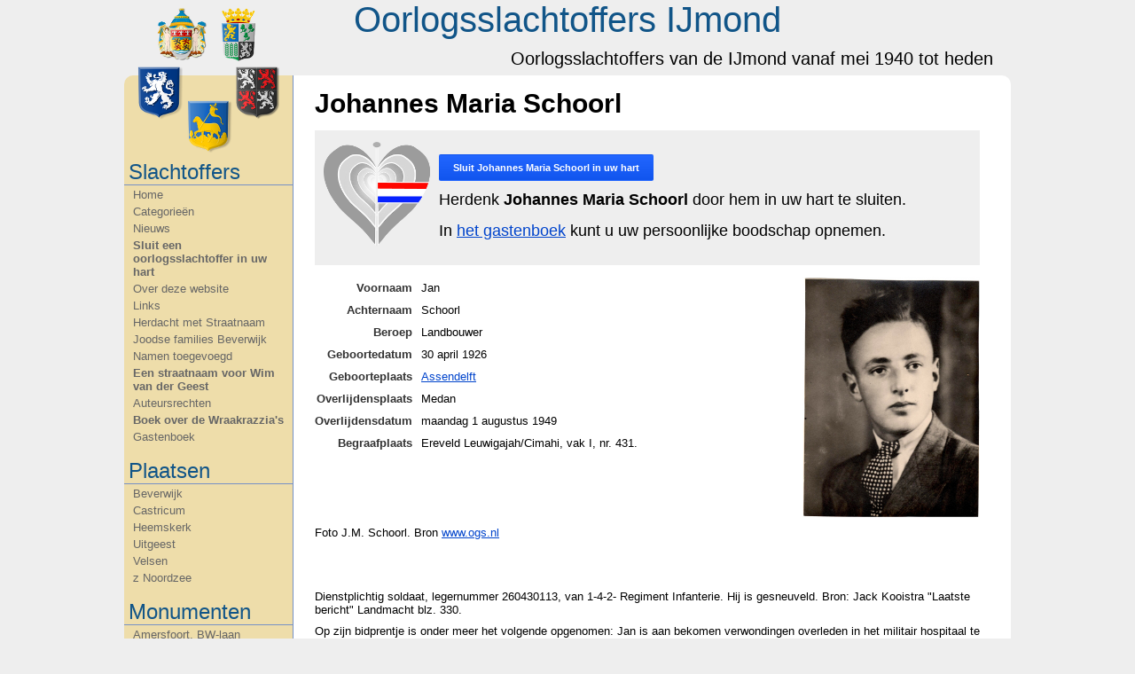

--- FILE ---
content_type: text/html; charset=utf-8
request_url: https://oorlogsslachtoffersijmond.nl/persoon/410/johannes-maria-schoorl
body_size: 3746
content:
<!DOCTYPE html>
<html lang="nl">
<head>
	<title>Johannes Maria Schoorl &bull; Oorlogsslachtoffers IJmond</title>

	<meta http-equiv="Content-Type" content="text/html; charset=utf-8" />
	<meta name="description" content="" />
	<meta name="keywords" content="" />
	<meta name="robots" content="index, follow" />

	<meta property="og:title" content="Johannes Maria Schoorl &bull; Oorlogsslachtoffers IJmond"/>
	<meta property="og:site_name" content="Oorlogsslachtoffers IJmond"/>
	<meta property="og:description" content=""/>

	<base href="//oorlogsslachtoffersijmond.nl/"/>

	<link rel="stylesheet" type="text/css" href="stylesheet.css?v=1" />
<!--[if lte IE 7]>
	<link rel="stylesheet" type="text/css" href="stylesheet-ie.css" />
<![endif]-->
	<link rel="stylesheet" type="text/css" href="jquery.twitter.css" media="screen" />
	<link rel="stylesheet" type="text/css" href="fancybox/jquery.fancybox-1.3.3.css" media="screen" />

	
		<link rel="canonical" href="http://oorlogsslachtoffersijmond.nl/persoon/410/johannes-maria-schoorl"/>
	<meta property="og:url" content="http://oorlogsslachtoffersijmond.nl/persoon/410/johannes-maria-schoorl"/>
		
	<link rel="index" href="//oorlogsslachtoffersijmond.nl/"/>
				
	<script type="text/javascript" src="jquery-1.4.2.min.js"></script>
	<script type="text/javascript" src="jquery-ui-personalized-1.5.3.min.js"></script>
	<script type="text/javascript" src="fancybox/jquery.mousewheel-3.0.4.pack.js"></script>
	<script type="text/javascript" src="fancybox/jquery.fancybox-1.3.3.pack.js"></script>
	
	<script type="text/javascript">
	<!--
		$(function () {
			$(".fancybox").fancybox({
				autoDimensions: false,
				changeSpeed: 50,
				changeFade: 100
			});
		});
	-->
	</script>

	
</head>
<body>
<div id="all">
	<div id="page">
		<div id="header">
			

<h1><a href=".">Oorlogsslachtoffers IJmond</a></h1>
<h2>Oorlogsslachtoffers van de IJmond vanaf mei 1940 tot heden</h2>

		</div>

		<div id="content">
			<div id="sidebar">
				
<a href="." id="wapen"><img src="images/ijmond_wapens.png" alt="Oorlogsslachtoffers IJmond"/></a>

<ul>
	<li class="head">Slachtoffers</li>
	<li><a href=".">Home</a></li>
	<li><a href="slachtoffers">Categorie&euml;n</a></li>
	<li><a href="nieuws">Nieuws</a></li>
    	<li class="important"><a href="sluit-een-oorlogsslachtoffer-in-uw-hart">Sluit een oorlogsslachtoffer in uw hart</a></li>
	<li class=""><a href="over-deze-website">Over deze website</a></li>
	<li class=""><a href="links">Links</a></li>
	<li class=""><a href="herdacht-met-straatnaam">Herdacht met Straatnaam</a></li>
	<li class=""><a href="joodse-families-beverwijk">Joodse families Beverwijk</a></li>
	<li class=""><a href="namen-toegevoegd">Namen toegevoegd</a></li>
	<li class="important"><a href="een-straatnaam-voor-wim-van-der-geest">Een straatnaam voor Wim van der Geest</a></li>
	<li class=""><a href="auteursrechten">Auteursrechten </a></li>
	<li class="important"><a href="boek-over-de-wraakrazzias">Boek over de Wraakrazzia&#039;s</a></li>
	<li><a href="gastenboek">Gastenboek</a></li>

	<li class="head">Plaatsen</li>
    	<li class=""><a href="categorie/21/beverwijk">Beverwijk</a></li>
	<li class=""><a href="categorie/41/castricum">Castricum</a></li>
	<li class=""><a href="categorie/23/heemskerk">Heemskerk</a></li>
	<li class=""><a href="categorie/24/uitgeest">Uitgeest</a></li>
	<li class=""><a href="categorie/22/velsen">Velsen</a></li>
	<li class=""><a href="categorie/87/z-noordzee">z   Noordzee</a></li>

	<li class="head">Monumenten</li>
    	<li class=""><a href="categorie/33/amersfoort-bw-laan">Amersfoort, BW-laan</a></li>
	<li class=""><a href="categorie/80/amsterdam-rozenoord">Amsterdam Rozenoord</a></li>
	<li class=""><a href="categorie/34/amsterdam-weteringpltsn">Amsterdam Weteringpltsn</a></li>
	<li class=""><a href="categorie/1/beverwijk-fort-st-aagtendijk">Beverwijk Fort St. Aagtendijk</a></li>
	<li class=""><a href="categorie/65/beverwijk-indie-monument">Beverwijk Indië-monument.</a></li>
	<li class=""><a href="categorie/75/beverwijk-joods-namenmonument-duinrust">Beverwijk Joods namenmonument Duinrust</a></li>
	<li class=""><a href="categorie/30/beverwijk-joodsgedenkteken">Beverwijk Joodsgedenkteken</a></li>
	<li class=""><a href="categorie/88/beverwijk-kibboets-1935-38">Beverwijk Kibboets 1935-'38</a></li>
	<li class=""><a href="categorie/57/beverwijk-kibboets-1939-42">Beverwijk Kibboets 1939-'42</a></li>
	<li class=""><a href="categorie/29/beverwijk-kweekschool">Beverwijk Kweekschool</a></li>
	<li class=""><a href="categorie/10/beverwijk-razzia-16-4-44">Beverwijk Razzia 16-4-'44.</a></li>
	<li class=""><a href="categorie/69/castricum-joodsmonument">Castricum Joodsmonument</a></li>
	<li class=""><a href="categorie/70/castricum-lancaster-1943">Castricum Lancaster 1943</a></li>
	<li class=""><a href="categorie/46/castricum-limmervoort">Castricum Limmervoort</a></li>
	<li class=""><a href="categorie/54/castricum-pancratiuskerk">Castricum Pancratiuskerk</a></li>
	<li class=""><a href="categorie/28/engelandvaarders">Engelandvaarders</a></li>
	<li class=""><a href="categorie/85/geallieerden-militairen">Geallieerden, Militairen</a></li>
	<li class=""><a href="categorie/32/geallieerden-vliegeniers">Geallieerden, Vliegeniers</a></li>
	<li class=""><a href="categorie/53/heemskerk-dorpskerk">Heemskerk Dorpskerk</a></li>
	<li class=""><a href="categorie/73/ijmond-razzias-najaar-1944">IJmond Razzia's najaar 1944</a></li>
	<li class=""><a href="categorie/50/ijmond-stolperstenen">IJmond Stolperstenen</a></li>
	<li class=""><a href="categorie/83/uitgeest-indiegangers">Uitgeest Indiëgangers</a></li>
	<li class=""><a href="categorie/84/uitgeest-joodse-families">Uitgeest Joodse families</a></li>
	<li class=""><a href="categorie/59/uitgeest-kooghuis">Uitgeest Kooghuis</a></li>
	<li class=""><a href="categorie/60/uitgeest-raadhuis">Uitgeest Raadhuis</a></li>
	<li class=""><a href="categorie/72/velsen-distributiedienst">Velsen Distributiedienst</a></li>
	<li class=""><a href="categorie/66/velsen-indie-monument">Velsen Indië-monument.</a></li>
	<li class=""><a href="categorie/71/velsen-joods-huize-dina">Velsen Joods Huize Dina</a></li>
	<li class=""><a href="categorie/74/velsen-joodse-gemeenschap">Velsen Joodse gemeenschap</a></li>
	<li class=""><a href="categorie/86/velsen-plein-1945">Velsen Plein 1945</a></li>
	<li class=""><a href="categorie/82/velsen-sneevlietmonument">Velsen Sneevlietmonument</a></li>
	<li class=""><a href="categorie/79/velsen-visserijmonument">Velsen Visserijmonument</a></li>
	<li class=""><a href="categorie/52/velsen-noord-crown-vgelder">Velsen-Noord Crown vGelder</a></li>
	<li class=""><a href="categorie/2/velsen-noord-hoogovens">Velsen-Noord Hoogovens</a></li>
	<li class=""><a href="categorie/43/velsen-noord-pen-centrale">Velsen-Noord PEN-centrale</a></li>
	<li class=""><a href="categorie/62/velsen-noord-plaatwellerij">Velsen-Noord Plaatwellerij</a></li>
	<li class=""><a href="categorie/37/wijk-aan-zee-zwaanstraat">Wijk aan Zee Zwaanstraat</a></li>

	<li class="head">Zoeken</li>
	<li>
		<form action="zoeken" method="get">
			<input type="text" name="search" size="15" value="">
			<button type="submit"><img src="images/search_white.png" alt="Zoek"></button>
		</form>
	</li>
</ul>
			</div>

			<div id="content-right">
								
<h1>Johannes Maria Schoorl</h1>

<div class="memorial">
    <div class="heart"><img src="images/herdenken_120.png" alt="hart"></div>
    <p class="large">
				<form action="memorial_add_do.php" method="POST">
			<input type="hidden" name="id" value="410">
			<input type="hidden" name="csrf_token" value="10ea36308148ad2f0ea4dcc390a59898120928d4b9387e8ee0d2b741dd388652">
			<button type="submit">Sluit <strong>Johannes Maria Schoorl</strong> in uw hart</button>
		</form>
	    </p>
    <p class="large">
				Herdenk <strong>Johannes Maria Schoorl</strong> door hem in uw hart te sluiten.
		    </p>
    <p class="large">In <a href="/gastenboek">het gastenboek</a> kunt u uw persoonlijke boodschap opnemen.</p>
</div>

<div class="right">
	<a href="uploads/person_410.jpg" class="fancybox"/><img src="uploads/person_410_200.jpg" alt="Johannes Maria Schoorl"/></a>
</div>

<table class="input">
	<tr>
		<th>Voornaam</th>
		<td>Jan</td>
	</tr>
		<tr>
		<th>Achternaam</th>
		<td>Schoorl</td>
	</tr>
		<tr>
		<th>Beroep</th>
		<td>Landbouwer</td>
	</tr>
			<tr>
		<th>Geboortedatum</th>
		<td>30 april 1926</td>
	</tr>
			<tr>
		<th>Geboorteplaats</th>
		<td>
						<a href="http://maps.google.nl?q=Kagerweg+8%2C+Assendelft">Assendelft</a>
					</td>
	</tr>
			<tr>
		<th>Overlijdensplaats</th>
		<td>
						Medan					</td>
	</tr>
			<tr>
		<th>Overlijdensdatum</th>
		<td>maandag  1 augustus 1949</td>
	</tr>
			<tr>
		<th>Begraafplaats</th>
		<td>
						Ereveld Leuwigajah/Cimahi, vak I, nr. 431.					</td>
	</tr>
	</table>

<div class="text">
<p>&nbsp;</p>
<p>&nbsp;</p>
<p>&nbsp;</p>
<p>Foto J.M. Schoorl. Bron <a href="https://oorlogsgravenstichting.nl/persoon/137398/johannes-maria-schoorl">www.ogs.nl</a></p>
<p>&nbsp;</p>
<p>&nbsp;</p>
<p>Dienstplichtig soldaat, legernummer 260430113, van 1-4-2- Regiment Infanterie. Hij is gesneuveld. Bron: Jack Kooistra "Laatste bericht" Landmacht blz. 330.</p>
<p>Op zijn bidprentje is onder meer het volgende opgenomen: Jan is aan bekomen verwondingen overleden in het militair hospitaal te Medan (Sumatra) op 1 Augustus 1949, voorzien van de laatste H. Sacramenten. Jan ging op verlof. Het convooi werd plotseling verradelijk beschoten. Zwaar gewond werd hij het militair hospitaal binnengebracht. Daar heeft hij izch met volle onderwerping aan Gods H. Wil klaar gemaakt oor de eeuwige thuisvaart, want menselijke hulp kon niet meer baten. Als al zijn kameraden had Jan gehoopt binnen enkele maanden thuis te zijn. De familie telde reeds de dagen. Heet zou feest worden.... O.L. Heer riep hem echter op voor een beter leven. Als zijn Aalmoezenier ben ik er van overtuigd, dat zijn papieren in orde waren. Het was een beste kerel - een dapper soldaat - een goed kameraad en trouw aan zijn H. Geloof. Zijn dierbaren beminde hij met grote liefde.&nbsp; etc.</p>
<p>Jan woonde Kagerweg 8, gemeente Assendelft, 500 meter van de gemeentegrens met Beverwijk. Zijn jeugd en sociale leven speelde zich af in Beverwijk. Daarom is hij op deze website opgenomen.</p>
<p>&nbsp;</p>
<p>Zie ook&nbsp;&nbsp;&nbsp; <a href="https://oorlogsgravenstichting.nl/persoon/137398/johannes-maria-schoorl">www.ogs.nl</a></p>
<p>Zijn naam is niet vermeld op het <a href="/categorie/65/beverwijk-indie-monument">Indi&euml;-monument.</a></p>
<p>&nbsp;</p>
<p><strong>Genealogische gegevens.</strong></p>
<p>Joop was ongehuwd. Zijn moeder oveleed toen hij 2 jaar was.</p>
<p>De ouders van Joop zijn Adrianus Schoorl, geboren Assendelft 23-05-1896, overleden. Huwde Wijk aan Zee en Duin 29-05-1923 Marijtje van Eerden, geboren Wijk aan Zee en Duin 05-03-1899, overleden Assendelft 22-10-1928.</p></div>
			</div>

			<div class="clearfix"></div>
		</div>

		<div id="footer">
			